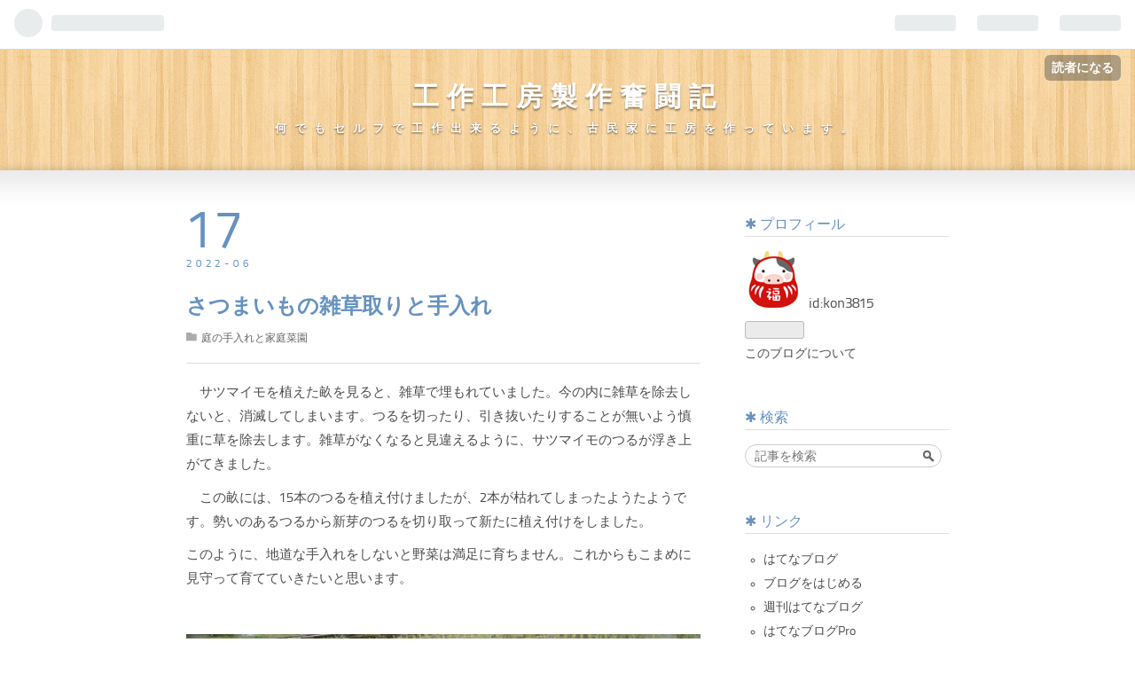

--- FILE ---
content_type: text/html; charset=utf-8
request_url: https://kon3815.hatenablog.com/entry/2022/06/17/003110
body_size: 11475
content:
<!DOCTYPE html>
<html
  lang="ja"

data-admin-domain="//blog.hatena.ne.jp"
data-admin-origin="https://blog.hatena.ne.jp"
data-author="kon3815"
data-avail-langs="ja en"
data-blog="kon3815.hatenablog.com"
data-blog-host="kon3815.hatenablog.com"
data-blog-is-public="1"
data-blog-name="工作工房製作奮闘記"
data-blog-owner="kon3815"
data-blog-show-ads="1"
data-blog-show-sleeping-ads=""
data-blog-uri="https://kon3815.hatenablog.com/"
data-blog-uuid="26006613693444392"
data-blogs-uri-base="https://kon3815.hatenablog.com"
data-brand="hatenablog"
data-data-layer="{&quot;hatenablog&quot;:{&quot;admin&quot;:{},&quot;analytics&quot;:{&quot;brand_property_id&quot;:&quot;&quot;,&quot;measurement_id&quot;:&quot;&quot;,&quot;non_sampling_property_id&quot;:&quot;&quot;,&quot;property_id&quot;:&quot;&quot;,&quot;separated_property_id&quot;:&quot;UA-29716941-17&quot;},&quot;blog&quot;:{&quot;blog_id&quot;:&quot;26006613693444392&quot;,&quot;content_seems_japanese&quot;:&quot;true&quot;,&quot;disable_ads&quot;:&quot;&quot;,&quot;enable_ads&quot;:&quot;true&quot;,&quot;enable_keyword_link&quot;:&quot;true&quot;,&quot;entry_show_footer_related_entries&quot;:&quot;true&quot;,&quot;force_pc_view&quot;:&quot;false&quot;,&quot;is_public&quot;:&quot;true&quot;,&quot;is_responsive_view&quot;:&quot;false&quot;,&quot;is_sleeping&quot;:&quot;false&quot;,&quot;lang&quot;:&quot;ja&quot;,&quot;name&quot;:&quot;\u5de5\u4f5c\u5de5\u623f\u88fd\u4f5c\u596e\u95d8\u8a18&quot;,&quot;owner_name&quot;:&quot;kon3815&quot;,&quot;uri&quot;:&quot;https://kon3815.hatenablog.com/&quot;},&quot;brand&quot;:&quot;hatenablog&quot;,&quot;page_id&quot;:&quot;entry&quot;,&quot;permalink_entry&quot;:{&quot;author_name&quot;:&quot;kon3815&quot;,&quot;categories&quot;:&quot;\u5ead\u306e\u624b\u5165\u308c\u3068\u5bb6\u5ead\u83dc\u5712&quot;,&quot;character_count&quot;:679,&quot;date&quot;:&quot;2022-06-17&quot;,&quot;entry_id&quot;:&quot;13574176438102875739&quot;,&quot;first_category&quot;:&quot;\u5ead\u306e\u624b\u5165\u308c\u3068\u5bb6\u5ead\u83dc\u5712&quot;,&quot;hour&quot;:&quot;0&quot;,&quot;title&quot;:&quot;\u3055\u3064\u307e\u3044\u3082\u306e\u96d1\u8349\u53d6\u308a\u3068\u624b\u5165\u308c&quot;,&quot;uri&quot;:&quot;https://kon3815.hatenablog.com/entry/2022/06/17/003110&quot;},&quot;pro&quot;:&quot;free&quot;,&quot;router_type&quot;:&quot;blogs&quot;}}"
data-device="pc"
data-dont-recommend-pro="false"
data-global-domain="https://hatena.blog"
data-globalheader-color="b"
data-globalheader-type="pc"
data-has-touch-view="1"
data-help-url="https://help.hatenablog.com"
data-page="entry"
data-parts-domain="https://hatenablog-parts.com"
data-plus-available=""
data-pro="false"
data-router-type="blogs"
data-sentry-dsn="https://03a33e4781a24cf2885099fed222b56d@sentry.io/1195218"
data-sentry-environment="production"
data-sentry-sample-rate="0.1"
data-static-domain="https://cdn.blog.st-hatena.com"
data-version="6ea2223fdead71a0305297e57edb30"




  data-initial-state="{}"

  >
  <head prefix="og: http://ogp.me/ns# fb: http://ogp.me/ns/fb# article: http://ogp.me/ns/article#">

  

  

  


  

  <meta name="robots" content="max-image-preview:large" />


  <meta charset="utf-8"/>
  <meta http-equiv="X-UA-Compatible" content="IE=7; IE=9; IE=10; IE=11" />
  <title>さつまいもの雑草取りと手入れ - 工作工房製作奮闘記</title>

  
  <link rel="canonical" href="https://kon3815.hatenablog.com/entry/2022/06/17/003110"/>



  

<meta itemprop="name" content="さつまいもの雑草取りと手入れ - 工作工房製作奮闘記"/>

  <meta itemprop="image" content="https://cdn.image.st-hatena.com/image/scale/48c4cfb5ca00a93ae1c95187d57210e298ac6465/backend=imagemagick;version=1;width=1300/https%3A%2F%2Fcdn-ak.f.st-hatena.com%2Fimages%2Ffotolife%2Fk%2Fkon3815%2F20220617%2F20220617000627.jpg"/>


  <meta property="og:title" content="さつまいもの雑草取りと手入れ - 工作工房製作奮闘記"/>
<meta property="og:type" content="article"/>
  <meta property="og:url" content="https://kon3815.hatenablog.com/entry/2022/06/17/003110"/>

  <meta property="og:image" content="https://cdn.image.st-hatena.com/image/scale/48c4cfb5ca00a93ae1c95187d57210e298ac6465/backend=imagemagick;version=1;width=1300/https%3A%2F%2Fcdn-ak.f.st-hatena.com%2Fimages%2Ffotolife%2Fk%2Fkon3815%2F20220617%2F20220617000627.jpg"/>

<meta property="og:image:alt" content="さつまいもの雑草取りと手入れ - 工作工房製作奮闘記"/>
    <meta property="og:description" content="サツマイモを植えた畝を見ると、雑草で埋もれていました。今の内に雑草を除去しないと、消滅してしまいます。つるを切ったり、引き抜いたりすることが無いよう慎重に草を除去します。雑草がなくなると見違えるように、サツマイモのつるが浮き上がてきました。 この畝には、15本のつるを植え付けましたが、2本が枯れてしまったようたようです。勢いのあるつるから新芽のつるを切り取って新たに植え付けをしました。 このように、地道な手入れをしないと野菜は満足に育ちません。これからもこまめに見守って育てていきたいと思います。 雑草に占領されたサツマイモの畝、このまま放置すると消滅の危機に。 雑草の中からサツマイモのつるを探…" />
<meta property="og:site_name" content="工作工房製作奮闘記"/>

  <meta property="article:published_time" content="2022-06-16T15:31:10Z" />

    <meta property="article:tag" content="庭の手入れと家庭菜園" />
      <meta name="twitter:card"  content="summary_large_image" />
    <meta name="twitter:image" content="https://cdn.image.st-hatena.com/image/scale/48c4cfb5ca00a93ae1c95187d57210e298ac6465/backend=imagemagick;version=1;width=1300/https%3A%2F%2Fcdn-ak.f.st-hatena.com%2Fimages%2Ffotolife%2Fk%2Fkon3815%2F20220617%2F20220617000627.jpg" />  <meta name="twitter:title" content="さつまいもの雑草取りと手入れ - 工作工房製作奮闘記" />    <meta name="twitter:description" content="サツマイモを植えた畝を見ると、雑草で埋もれていました。今の内に雑草を除去しないと、消滅してしまいます。つるを切ったり、引き抜いたりすることが無いよう慎重に草を除去します。雑草がなくなると見違えるように、サツマイモのつるが浮き上がてきました。 この畝には、15本のつるを植え付けましたが、2本が枯れてしまったようたようです…" />  <meta name="twitter:app:name:iphone" content="はてなブログアプリ" />
  <meta name="twitter:app:id:iphone" content="583299321" />
  <meta name="twitter:app:url:iphone" content="hatenablog:///open?uri=https%3A%2F%2Fkon3815.hatenablog.com%2Fentry%2F2022%2F06%2F17%2F003110" />
  
    <meta name="description" content="サツマイモを植えた畝を見ると、雑草で埋もれていました。今の内に雑草を除去しないと、消滅してしまいます。つるを切ったり、引き抜いたりすることが無いよう慎重に草を除去します。雑草がなくなると見違えるように、サツマイモのつるが浮き上がてきました。 この畝には、15本のつるを植え付けましたが、2本が枯れてしまったようたようです。勢いのあるつるから新芽のつるを切り取って新たに植え付けをしました。 このように、地道な手入れをしないと野菜は満足に育ちません。これからもこまめに見守って育てていきたいと思います。 雑草に占領されたサツマイモの畝、このまま放置すると消滅の危機に。 雑草の中からサツマイモのつるを探…" />


  
<script
  id="embed-gtm-data-layer-loader"
  data-data-layer-page-specific="{&quot;hatenablog&quot;:{&quot;blogs_permalink&quot;:{&quot;blog_afc_issued&quot;:&quot;false&quot;,&quot;has_related_entries_with_elasticsearch&quot;:&quot;true&quot;,&quot;entry_afc_issued&quot;:&quot;false&quot;,&quot;is_author_pro&quot;:&quot;false&quot;,&quot;is_blog_sleeping&quot;:&quot;false&quot;}}}"
>
(function() {
  function loadDataLayer(elem, attrName) {
    if (!elem) { return {}; }
    var json = elem.getAttribute(attrName);
    if (!json) { return {}; }
    return JSON.parse(json);
  }

  var globalVariables = loadDataLayer(
    document.documentElement,
    'data-data-layer'
  );
  var pageSpecificVariables = loadDataLayer(
    document.getElementById('embed-gtm-data-layer-loader'),
    'data-data-layer-page-specific'
  );

  var variables = [globalVariables, pageSpecificVariables];

  if (!window.dataLayer) {
    window.dataLayer = [];
  }

  for (var i = 0; i < variables.length; i++) {
    window.dataLayer.push(variables[i]);
  }
})();
</script>

<!-- Google Tag Manager -->
<script>(function(w,d,s,l,i){w[l]=w[l]||[];w[l].push({'gtm.start':
new Date().getTime(),event:'gtm.js'});var f=d.getElementsByTagName(s)[0],
j=d.createElement(s),dl=l!='dataLayer'?'&l='+l:'';j.async=true;j.src=
'https://www.googletagmanager.com/gtm.js?id='+i+dl;f.parentNode.insertBefore(j,f);
})(window,document,'script','dataLayer','GTM-P4CXTW');</script>
<!-- End Google Tag Manager -->











  <link rel="shortcut icon" href="https://kon3815.hatenablog.com/icon/favicon">
<link rel="apple-touch-icon" href="https://kon3815.hatenablog.com/icon/touch">
<link rel="icon" sizes="192x192" href="https://kon3815.hatenablog.com/icon/link">

  

<link rel="alternate" type="application/atom+xml" title="Atom" href="https://kon3815.hatenablog.com/feed"/>
<link rel="alternate" type="application/rss+xml" title="RSS2.0" href="https://kon3815.hatenablog.com/rss"/>

  <link rel="alternate" type="application/json+oembed" href="https://hatena.blog/oembed?url=https%3A%2F%2Fkon3815.hatenablog.com%2Fentry%2F2022%2F06%2F17%2F003110&amp;format=json" title="oEmbed Profile of さつまいもの雑草取りと手入れ"/>
<link rel="alternate" type="text/xml+oembed" href="https://hatena.blog/oembed?url=https%3A%2F%2Fkon3815.hatenablog.com%2Fentry%2F2022%2F06%2F17%2F003110&amp;format=xml" title="oEmbed Profile of さつまいもの雑草取りと手入れ"/>
  
  <link rel="author" href="http://www.hatena.ne.jp/kon3815/">

  

  
      <link rel="preload" href="https://cdn-ak.f.st-hatena.com/images/fotolife/k/kon3815/20220617/20220617000627.jpg" as="image"/>


  
    
<link rel="stylesheet" type="text/css" href="https://cdn.blog.st-hatena.com/css/blog.css?version=6ea2223fdead71a0305297e57edb30"/>

    
  <link rel="stylesheet" type="text/css" href="https://usercss.blog.st-hatena.com/blog_style/26006613693444392/8c18e5c37a27b26ee8b2353070678a106cefc00c"/>
  
  

  

  
<script> </script>

  
<style>
  div#google_afc_user,
  div.google-afc-user-container,
  div.google_afc_image,
  div.google_afc_blocklink {
      display: block !important;
  }
</style>


  
    <script src="https://cdn.pool.st-hatena.com/valve/valve.js" async></script>
<script id="test-valve-definition">
  var valve = window.valve || [];

  valve.push(function(v) {
    
    

    v.config({
      service: 'blog',
      content: {
        result: 'adtrust',
        documentIds: ["blog:entry:13574176438102875739"]
      }
    });
    v.defineDFPSlot({"lazy":1,"sizes":{"mappings":[[[320,568],[[336,280],[300,250],"fluid"]],[[0,0],[[300,250]]]]},"slotId":"ad-in-entry","unit":"/4374287/blog_pc_entry_sleep_in-article"});    v.defineDFPSlot({"lazy":"","sizes":[[300,250],[336,280],[468,60],"fluid"],"slotId":"google_afc_user_container_0","unit":"/4374287/blog_user"});
    v.sealDFPSlots();
  });
</script>

  

  
    <script type="application/ld+json">{"@context":"http://schema.org","@type":"Article","dateModified":"2022-06-17T00:31:10+09:00","datePublished":"2022-06-17T00:31:10+09:00","description":"サツマイモを植えた畝を見ると、雑草で埋もれていました。今の内に雑草を除去しないと、消滅してしまいます。つるを切ったり、引き抜いたりすることが無いよう慎重に草を除去します。雑草がなくなると見違えるように、サツマイモのつるが浮き上がてきました。 この畝には、15本のつるを植え付けましたが、2本が枯れてしまったようたようです。勢いのあるつるから新芽のつるを切り取って新たに植え付けをしました。 このように、地道な手入れをしないと野菜は満足に育ちません。これからもこまめに見守って育てていきたいと思います。 雑草に占領されたサツマイモの畝、このまま放置すると消滅の危機に。 雑草の中からサツマイモのつるを探…","headline":"さつまいもの雑草取りと手入れ","image":["https://cdn-ak.f.st-hatena.com/images/fotolife/k/kon3815/20220617/20220617000627.jpg"],"mainEntityOfPage":{"@id":"https://kon3815.hatenablog.com/entry/2022/06/17/003110","@type":"WebPage"}}</script>

  

  

  

</head>

  <body class="page-entry category-庭の手入れと家庭菜園 globalheader-ng-enabled">
    

<div id="globalheader-container"
  data-brand="hatenablog"
  
  >
  <iframe id="globalheader" height="37" frameborder="0" allowTransparency="true"></iframe>
</div>


  
  
  
    <nav class="
      blog-controlls
      
    ">
      <div class="blog-controlls-blog-icon">
        <a href="https://kon3815.hatenablog.com/">
          <img src="https://cdn.image.st-hatena.com/image/square/0eb532737e744af0d253289f09e6c8dc0514ca2b/backend=imagemagick;height=128;version=1;width=128/https%3A%2F%2Fcdn.user.blog.st-hatena.com%2Fblog_custom_icon%2F158133589%2F1614088256850909" alt="工作工房製作奮闘記"/>
        </a>
      </div>
      <div class="blog-controlls-title">
        <a href="https://kon3815.hatenablog.com/">工作工房製作奮闘記</a>
      </div>
      <a href="https://blog.hatena.ne.jp/kon3815/kon3815.hatenablog.com/subscribe?utm_medium=button&amp;utm_campaign=subscribe_blog&amp;utm_source=blogs_topright_button" class="blog-controlls-subscribe-btn test-blog-header-controlls-subscribe">
        読者になる
      </a>
    </nav>
  

  <div id="container">
    <div id="container-inner">
      <header id="blog-title" data-brand="hatenablog">
  <div id="blog-title-inner" >
    <div id="blog-title-content">
      <h1 id="title"><a href="https://kon3815.hatenablog.com/">工作工房製作奮闘記</a></h1>
      
        <h2 id="blog-description">何でもセルフで工作出来るように、古民家に工房を作っています。</h2>
      
    </div>
  </div>
</header>

      

      
      




<div id="content" class="hfeed"
  
  >
  <div id="content-inner">
    <div id="wrapper">
      <div id="main">
        <div id="main-inner">
          

          


  


          
  
  <!-- google_ad_section_start -->
  <!-- rakuten_ad_target_begin -->
  
  
  

  

  
    
      
        <article class="entry hentry test-hentry js-entry-article date-first autopagerize_page_element chars-800 words-100 mode-html entry-odd" id="entry-13574176438102875739" data-keyword-campaign="" data-uuid="13574176438102875739" data-publication-type="entry">
  <div class="entry-inner">
    <header class="entry-header">
  
    <div class="date entry-date first">
    <a href="https://kon3815.hatenablog.com/archive/2022/06/17" rel="nofollow">
      <time datetime="2022-06-16T15:31:10Z" title="2022-06-16T15:31:10Z">
        <span class="date-year">2022</span><span class="hyphen">-</span><span class="date-month">06</span><span class="hyphen">-</span><span class="date-day">17</span>
      </time>
    </a>
      </div>
  <h1 class="entry-title">
  <a href="https://kon3815.hatenablog.com/entry/2022/06/17/003110" class="entry-title-link bookmark">さつまいもの雑草取りと手入れ</a>
</h1>

  
  

  <div class="entry-categories categories">
    
    <a href="https://kon3815.hatenablog.com/archive/category/%E5%BA%AD%E3%81%AE%E6%89%8B%E5%85%A5%E3%82%8C%E3%81%A8%E5%AE%B6%E5%BA%AD%E8%8F%9C%E5%9C%92" class="entry-category-link category-庭の手入れと家庭菜園">庭の手入れと家庭菜園</a>
    
  </div>


  

  

</header>

    


    <div class="entry-content hatenablog-entry">
  
    <p>　サツマイモを植えた畝を見ると、雑草で埋もれていました。今の内に雑草を除去しないと、消滅してしまいます。つるを切ったり、引き抜いたりすることが無いよう慎重に草を除去します。雑草がなくなると見違えるように、サツマイモのつるが浮き上がてきました。</p>
<p>　この畝には、15本のつるを植え付けましたが、2本が枯れてしまったようたようです。勢いのあるつるから新芽のつるを切り取って新たに植え付けをしました。</p>
<p>このように、地道な手入れをしないと野菜は満足に育ちません。これからもこまめに見守って育てていきたいと思います。</p>
<p> </p>
<p><img src="https://cdn-ak.f.st-hatena.com/images/fotolife/k/kon3815/20220617/20220617000627.jpg" width="1200" height="900" loading="lazy" title="" class="hatena-fotolife" itemprop="image" /></p>
<p>雑草に占領されたサツマイモの畝、このまま放置すると消滅の危機に。</p>
<p> </p>
<p> </p>
<p><img src="https://cdn-ak.f.st-hatena.com/images/fotolife/k/kon3815/20220617/20220617000803.jpg" width="1200" height="900" loading="lazy" title="" class="hatena-fotolife" itemprop="image" /></p>
<p>雑草の中からサツマイモのつるを探しながら慎重に除草作業をします。</p>
<p> </p>
<p> </p>
<p><img src="https://cdn-ak.f.st-hatena.com/images/fotolife/k/kon3815/20220617/20220617000922.jpg" width="1200" height="900" loading="lazy" title="" class="hatena-fotolife" itemprop="image" /></p>
<p>雑草を除去すると、サツマイモのつるが浮き出てきました。</p>
<p> </p>
<p> </p>
<p><img src="https://cdn-ak.f.st-hatena.com/images/fotolife/k/kon3815/20220617/20220617001007.jpg" width="1200" height="900" loading="lazy" title="" class="hatena-fotolife" itemprop="image" /></p>
<p>この列に植えた15本のつるの内、2本が消滅していました。　勢いのあるつるから新芽のつるを切り取って、新たに植え付けをしました。</p>
<p> </p>
<p> </p>
<p><img src="https://cdn-ak.f.st-hatena.com/images/fotolife/k/kon3815/20220617/20220617001147.jpg" width="1200" height="900" loading="lazy" title="" class="hatena-fotolife" itemprop="image" /></p>
<p>最後に、畝の周りの草削りと土寄せをしてサツマイモの手入れは完了です。</p>
<p> </p>
<p> </p>
<p><img src="https://cdn-ak.f.st-hatena.com/images/fotolife/k/kon3815/20220617/20220617001410.jpg" width="1200" height="900" loading="lazy" title="" class="hatena-fotolife" itemprop="image" /></p>
<p>畑の傍らに、昨年のこぼれ種と思われるカボチャが3つ、芽を出していました。</p>
<p>2つを間引いて、他の畝に植え付けることにしました。</p>
<p> </p>
<p> </p>
<p><img src="https://cdn-ak.f.st-hatena.com/images/fotolife/k/kon3815/20220617/20220617001609.jpg" width="1200" height="900" loading="lazy" title="" class="hatena-fotolife" itemprop="image" /></p>
<p>間引いたカボチャの芽をオクラの畝に移植しました。どんな実が付くか楽しみです。</p>
<p> </p>
<p> </p>
<p><img src="https://cdn-ak.f.st-hatena.com/images/fotolife/k/kon3815/20220617/20220617001920.jpg" width="1200" height="736" loading="lazy" title="" class="hatena-fotolife" itemprop="image" /></p>
<p>オクラの倒れ防止のために支持棒とビニールひもで固定をしました。</p>
<p>今後の成長に合わせて、ビニールひもで支えをしていきます。</p>
<p> </p>
<p> </p>
<p><img src="https://cdn-ak.f.st-hatena.com/images/fotolife/k/kon3815/20220617/20220617002221.jpg" width="1200" height="900" loading="lazy" title="" class="hatena-fotolife" itemprop="image" /></p>
<p>今日の収穫です。ナス、キュウリ、<a class="keyword" href="http://d.hatena.ne.jp/keyword/%A4%B7%A4%B7%A4%C8%A4%A6">ししとう</a>です。元気いっぱいの夏野菜達。</p>
<p> </p>
<p> </p>
<p><img src="https://cdn-ak.f.st-hatena.com/images/fotolife/k/kon3815/20220617/20220617002511.jpg" width="1200" height="900" loading="lazy" title="" class="hatena-fotolife" itemprop="image" /></p>
<p>じゅりちゃん、飼い主さんの毛づくろいを受けて疲れて、寝床でお休み中です。</p>
    
    




    

  
</div>

    
  <footer class="entry-footer">
    
    <div class="entry-tags-wrapper">
  <div class="entry-tags">
      <span class="entry-tag">
        <a href="https://d.hatena.ne.jp/keyword/%E3%82%B5%E3%83%84%E3%83%9E%E3%82%A4%E3%83%A2%E3%81%AE%E6%89%8B%E5%85%A5%E3%82%8C" class="entry-tag-link">
          
          
          <span class="entry-tag-icon">#</span><span class="entry-tag-label">サツマイモの手入れ</span>
        </a>
      </span>
    
      <span class="entry-tag">
        <a href="https://d.hatena.ne.jp/keyword/%E5%AE%B6%E5%BA%AD%E8%8F%9C%E5%9C%92" class="entry-tag-link">
          
          
          <span class="entry-tag-icon">#</span><span class="entry-tag-label">家庭菜園</span>
        </a>
      </span>
    
      <span class="entry-tag">
        <a href="https://d.hatena.ne.jp/keyword/%E9%99%A4%E8%8D%89%E4%BD%9C%E6%A5%AD" class="entry-tag-link">
          
          
          <span class="entry-tag-icon">#</span><span class="entry-tag-label">除草作業</span>
        </a>
      </span>
    
      <span class="entry-tag">
        <a href="https://d.hatena.ne.jp/keyword/%E5%A4%8F%E9%87%8E%E8%8F%9C%E3%81%AE%E5%8F%8E%E7%A9%AB" class="entry-tag-link">
          
          
          <span class="entry-tag-icon">#</span><span class="entry-tag-label">夏野菜の収穫</span>
        </a>
      </span>
      </div>
</div>

    <p class="entry-footer-section track-inview-by-gtm" data-gtm-track-json="{&quot;area&quot;: &quot;finish_reading&quot;}">
  <span class="author vcard"><span class="fn" data-load-nickname="1" data-user-name="kon3815" >kon3815</span></span>
  <span class="entry-footer-time"><a href="https://kon3815.hatenablog.com/entry/2022/06/17/003110"><time data-relative datetime="2022-06-16T15:31:10Z" title="2022-06-16T15:31:10Z" class="updated">2022-06-17 00:31</time></a></span>
  
  
  
    <span class="
      entry-footer-subscribe
      
    " data-test-blog-controlls-subscribe>
      <a href="https://blog.hatena.ne.jp/kon3815/kon3815.hatenablog.com/subscribe?utm_source=blogs_entry_footer&amp;utm_campaign=subscribe_blog&amp;utm_medium=button">
        読者になる
      </a>
    </span>
  
</p>

    
  <div
    class="hatena-star-container"
    data-hatena-star-container
    data-hatena-star-url="https://kon3815.hatenablog.com/entry/2022/06/17/003110"
    data-hatena-star-title="さつまいもの雑草取りと手入れ"
    data-hatena-star-variant="profile-icon"
    data-hatena-star-profile-url-template="https://blog.hatena.ne.jp/{username}/"
  ></div>


    
<div class="social-buttons">
  
  
    <div class="social-button-item">
      <a href="https://b.hatena.ne.jp/entry/s/kon3815.hatenablog.com/entry/2022/06/17/003110" class="hatena-bookmark-button" data-hatena-bookmark-url="https://kon3815.hatenablog.com/entry/2022/06/17/003110" data-hatena-bookmark-layout="vertical-balloon" data-hatena-bookmark-lang="ja" title="この記事をはてなブックマークに追加"><img src="https://b.st-hatena.com/images/entry-button/button-only.gif" alt="この記事をはてなブックマークに追加" width="20" height="20" style="border: none;" /></a>
    </div>
  
  
    <div class="social-button-item">
      <div class="fb-share-button" data-layout="box_count" data-href="https://kon3815.hatenablog.com/entry/2022/06/17/003110"></div>
    </div>
  
  
    
    
    <div class="social-button-item">
      <a
          class="entry-share-button entry-share-button-twitter test-share-button-twitter"
          href="https://x.com/intent/tweet?hashtags=%E3%82%B5%E3%83%84%E3%83%9E%E3%82%A4%E3%83%A2%E3%81%AE%E6%89%8B%E5%85%A5%E3%82%8C&amp;hashtags=%E5%AE%B6%E5%BA%AD%E8%8F%9C%E5%9C%92&amp;hashtags=%E9%99%A4%E8%8D%89%E4%BD%9C%E6%A5%AD&amp;hashtags=%E5%A4%8F%E9%87%8E%E8%8F%9C%E3%81%AE%E5%8F%8E%E7%A9%AB&amp;text=%E3%81%95%E3%81%A4%E3%81%BE%E3%81%84%E3%82%82%E3%81%AE%E9%9B%91%E8%8D%89%E5%8F%96%E3%82%8A%E3%81%A8%E6%89%8B%E5%85%A5%E3%82%8C+-+%E5%B7%A5%E4%BD%9C%E5%B7%A5%E6%88%BF%E8%A3%BD%E4%BD%9C%E5%A5%AE%E9%97%98%E8%A8%98&amp;url=https%3A%2F%2Fkon3815.hatenablog.com%2Fentry%2F2022%2F06%2F17%2F003110"
          title="X（Twitter）で投稿する"
        ></a>
    </div>
  
  
  
  
  
  
</div>

    
  
  
    
    <div class="google-afc-image test-google-rectangle-ads">      
      
      <div id="google_afc_user_container_0" class="google-afc-user-container google_afc_blocklink2_5 google_afc_boder" data-test-unit="/4374287/blog_user"></div>
      
        <a href="http://blog.hatena.ne.jp/guide/pro" class="open-pro-modal" data-guide-pro-modal-ad-url="https://hatena.blog/guide/pro/modal/ad">広告を非表示にする</a>
      
    </div>
  
  


    <div class="customized-footer">
      

        

          <div class="entry-footer-modules" id="entry-footer-secondary-modules">      
<div class="hatena-module hatena-module-related-entries" >
      
  <!-- Hatena-Epic-has-related-entries-with-elasticsearch:true -->
  <div class="hatena-module-title">
    関連記事
  </div>
  <div class="hatena-module-body">
    <ul class="related-entries hatena-urllist urllist-with-thumbnails">
  
  
    
    <li class="urllist-item related-entries-item">
      <div class="urllist-item-inner related-entries-item-inner">
        
          
                      <a class="urllist-image-link related-entries-image-link" href="https://kon3815.hatenablog.com/entry/2025/07/30/213826">
  <img alt="家庭菜園の大規模草刈り" src="https://cdn.image.st-hatena.com/image/square/f05ebd73492301e7df31e85c3b3cb822a69dd989/backend=imagemagick;height=100;version=1;width=100/https%3A%2F%2Fcdn-ak.f.st-hatena.com%2Fimages%2Ffotolife%2Fk%2Fkon3815%2F20250730%2F20250730210346.jpg" class="urllist-image related-entries-image" title="家庭菜園の大規模草刈り" width="100" height="100" loading="lazy">
</a>
            <div class="urllist-date-link related-entries-date-link">
  <a href="https://kon3815.hatenablog.com/archive/2025/07/30" rel="nofollow">
    <time datetime="2025-07-30T12:38:26Z" title="2025年7月30日">
      2025-07-30
    </time>
  </a>
</div>

          <a href="https://kon3815.hatenablog.com/entry/2025/07/30/213826" class="urllist-title-link related-entries-title-link  urllist-title related-entries-title">家庭菜園の大規模草刈り</a>




          
          

                      <div class="urllist-entry-body related-entries-entry-body">工房の畑でスイカなどの栽培に気を取られている間に家庭菜園で…</div>
      </div>
    </li>
  
    
    <li class="urllist-item related-entries-item">
      <div class="urllist-item-inner related-entries-item-inner">
        
          
                      <a class="urllist-image-link related-entries-image-link" href="https://kon3815.hatenablog.com/entry/2023/08/25/001629">
  <img alt="家庭菜園の草刈り　猛暑編" src="https://cdn.image.st-hatena.com/image/square/1d9690bf326509bcd2b0a9b0eb37afff789719e4/backend=imagemagick;height=100;version=1;width=100/https%3A%2F%2Fcdn-ak.f.st-hatena.com%2Fimages%2Ffotolife%2Fk%2Fkon3815%2F20230824%2F20230824235059.jpg" class="urllist-image related-entries-image" title="家庭菜園の草刈り　猛暑編" width="100" height="100" loading="lazy">
</a>
            <div class="urllist-date-link related-entries-date-link">
  <a href="https://kon3815.hatenablog.com/archive/2023/08/25" rel="nofollow">
    <time datetime="2023-08-24T15:16:29Z" title="2023年8月25日">
      2023-08-25
    </time>
  </a>
</div>

          <a href="https://kon3815.hatenablog.com/entry/2023/08/25/001629" class="urllist-title-link related-entries-title-link  urllist-title related-entries-title">家庭菜園の草刈り 猛暑編</a>




          
          

                      <div class="urllist-entry-body related-entries-entry-body">家庭菜園では、連日の猛暑と夕立で雑草のジャングルになってし…</div>
      </div>
    </li>
  
    
    <li class="urllist-item related-entries-item">
      <div class="urllist-item-inner related-entries-item-inner">
        
          
                      <a class="urllist-image-link related-entries-image-link" href="https://kon3815.hatenablog.com/entry/2023/08/05/005225">
  <img alt="サツマイモと里芋の手入れ" src="https://cdn.image.st-hatena.com/image/square/7c4f1ab9a6e29197d8f6f5b443ee7f58256377f4/backend=imagemagick;height=100;version=1;width=100/https%3A%2F%2Fcdn-ak.f.st-hatena.com%2Fimages%2Ffotolife%2Fk%2Fkon3815%2F20230805%2F20230805002425.jpg" class="urllist-image related-entries-image" title="サツマイモと里芋の手入れ" width="100" height="100" loading="lazy">
</a>
            <div class="urllist-date-link related-entries-date-link">
  <a href="https://kon3815.hatenablog.com/archive/2023/08/05" rel="nofollow">
    <time datetime="2023-08-04T15:52:25Z" title="2023年8月5日">
      2023-08-05
    </time>
  </a>
</div>

          <a href="https://kon3815.hatenablog.com/entry/2023/08/05/005225" class="urllist-title-link related-entries-title-link  urllist-title related-entries-title">サツマイモと里芋の手入れ</a>




          
          

                      <div class="urllist-entry-body related-entries-entry-body">工房の畑に植えているサツマイモとサトイモの除草と追肥・土寄…</div>
      </div>
    </li>
  
    
    <li class="urllist-item related-entries-item">
      <div class="urllist-item-inner related-entries-item-inner">
        
          
                      <a class="urllist-image-link related-entries-image-link" href="https://kon3815.hatenablog.com/entry/2023/06/28/001612">
  <img alt="家庭菜園の草刈り" src="https://cdn.image.st-hatena.com/image/square/9956c0ca530e2daeb721a9bd461ec5f051792da4/backend=imagemagick;height=100;version=1;width=100/https%3A%2F%2Fcdn-ak.f.st-hatena.com%2Fimages%2Ffotolife%2Fk%2Fkon3815%2F20230627%2F20230627234931.jpg" class="urllist-image related-entries-image" title="家庭菜園の草刈り" width="100" height="100" loading="lazy">
</a>
            <div class="urllist-date-link related-entries-date-link">
  <a href="https://kon3815.hatenablog.com/archive/2023/06/28" rel="nofollow">
    <time datetime="2023-06-27T15:16:12Z" title="2023年6月28日">
      2023-06-28
    </time>
  </a>
</div>

          <a href="https://kon3815.hatenablog.com/entry/2023/06/28/001612" class="urllist-title-link related-entries-title-link  urllist-title related-entries-title">家庭菜園の草刈り</a>




          
          

                      <div class="urllist-entry-body related-entries-entry-body">家庭菜園では、雑草の勢いが激しくて草刈り機で刈り取ることに…</div>
      </div>
    </li>
  
    
    <li class="urllist-item related-entries-item">
      <div class="urllist-item-inner related-entries-item-inner">
        
          
                      <a class="urllist-image-link related-entries-image-link" href="https://kon3815.hatenablog.com/entry/2023/05/19/001108">
  <img alt="サツマイモの植付と、トウモロコシの追肥" src="https://cdn.image.st-hatena.com/image/square/e3b002f1be6f4ad0ba6f830d7ad53f468ff63619/backend=imagemagick;height=100;version=1;width=100/https%3A%2F%2Fcdn-ak.f.st-hatena.com%2Fimages%2Ffotolife%2Fk%2Fkon3815%2F20230518%2F20230518235118.jpg" class="urllist-image related-entries-image" title="サツマイモの植付と、トウモロコシの追肥" width="100" height="100" loading="lazy">
</a>
            <div class="urllist-date-link related-entries-date-link">
  <a href="https://kon3815.hatenablog.com/archive/2023/05/19" rel="nofollow">
    <time datetime="2023-05-18T15:11:08Z" title="2023年5月19日">
      2023-05-19
    </time>
  </a>
</div>

          <a href="https://kon3815.hatenablog.com/entry/2023/05/19/001108" class="urllist-title-link related-entries-title-link  urllist-title related-entries-title">サツマイモの植付と、トウモロコシの追肥</a>




          
          

                      <div class="urllist-entry-body related-entries-entry-body">家庭菜園にサツマイモを植え付ける時期になりました。行きつけ…</div>
      </div>
    </li>
  
</ul>

  </div>
</div>
  </div>
        

      
    </div>
    
  <div class="comment-box js-comment-box">
    
    <ul class="comment js-comment">
      <li class="read-more-comments" style="display: none;"><a>もっと読む</a></li>
    </ul>
    
      <a class="leave-comment-title js-leave-comment-title">コメントを書く</a>
    
  </div>

  </footer>

  </div>
</article>

      
      
    
  

  
  <!-- rakuten_ad_target_end -->
  <!-- google_ad_section_end -->
  
  
  
  <div class="pager pager-permalink permalink">
    
      
      <span class="pager-prev">
        <a href="https://kon3815.hatenablog.com/entry/2022/06/18/010152" rel="prev">
          <span class="pager-arrow">&laquo; </span>
          親子どんぶりと、ざるそば
        </a>
      </span>
    
    
      
      <span class="pager-next">
        <a href="https://kon3815.hatenablog.com/entry/2022/06/16/000735" rel="next">
          自家製野菜の豆ごはんと、肉じゃが
          <span class="pager-arrow"> &raquo;</span>
        </a>
      </span>
    
  </div>


  



        </div>
      </div>

      <aside id="box1">
  <div id="box1-inner">
  </div>
</aside>

    </div><!-- #wrapper -->

    
<aside id="box2">
  
  <div id="box2-inner">
    
      

<div class="hatena-module hatena-module-profile">
  <div class="hatena-module-title">
    プロフィール
  </div>
  <div class="hatena-module-body">
    
    <a href="https://kon3815.hatenablog.com/about" class="profile-icon-link">
      <img src="https://cdn.profile-image.st-hatena.com/users/kon3815/profile.png?1614085161"
      alt="id:kon3815" class="profile-icon" />
    </a>
    

    
    <span class="id">
      <a href="https://kon3815.hatenablog.com/about" class="hatena-id-link"><span data-load-nickname="1" data-user-name="kon3815">id:kon3815</span></a>
      
  
  


    </span>
    

    

    

    
      <div class="hatena-follow-button-box btn-subscribe js-hatena-follow-button-box"
  
  >

  <a href="#" class="hatena-follow-button js-hatena-follow-button">
    <span class="subscribing">
      <span class="foreground">読者です</span>
      <span class="background">読者をやめる</span>
    </span>
    <span class="unsubscribing" data-track-name="profile-widget-subscribe-button" data-track-once>
      <span class="foreground">読者になる</span>
      <span class="background">読者になる</span>
    </span>
  </a>
  <div class="subscription-count-box js-subscription-count-box">
    <i></i>
    <u></u>
    <span class="subscription-count js-subscription-count">
    </span>
  </div>
</div>

    

    

    <div class="profile-about">
      <a href="https://kon3815.hatenablog.com/about">このブログについて</a>
    </div>

  </div>
</div>

    
      <div class="hatena-module hatena-module-search-box">
  <div class="hatena-module-title">
    検索
  </div>
  <div class="hatena-module-body">
    <form class="search-form" role="search" action="https://kon3815.hatenablog.com/search" method="get">
  <input type="text" name="q" class="search-module-input" value="" placeholder="記事を検索" required>
  <input type="submit" value="検索" class="search-module-button" />
</form>

  </div>
</div>

    
      <div class="hatena-module hatena-module-links">
  <div class="hatena-module-title">
    リンク
  </div>
  <div class="hatena-module-body">
    <ul class="hatena-urllist">
      
        <li>
          <a href="https://hatena.blog/">はてなブログ</a>
        </li>
      
        <li>
          <a href="https://hatena.blog/guide?via=200109">ブログをはじめる</a>
        </li>
      
        <li>
          <a href="http://blog.hatenablog.com">週刊はてなブログ</a>
        </li>
      
        <li>
          <a href="https://hatena.blog/guide/pro">はてなブログPro</a>
        </li>
      
    </ul>
  </div>
</div>

    
      <div class="hatena-module hatena-module-recent-entries ">
  <div class="hatena-module-title">
    <a href="https://kon3815.hatenablog.com/archive">
      最新記事
    </a>
  </div>
  <div class="hatena-module-body">
    <ul class="recent-entries hatena-urllist ">
  
  
    
    <li class="urllist-item recent-entries-item">
      <div class="urllist-item-inner recent-entries-item-inner">
        
          
          
          <a href="https://kon3815.hatenablog.com/entry/2026/01/16/205257" class="urllist-title-link recent-entries-title-link  urllist-title recent-entries-title">５ＧＨｚ帯はアンテナ作りが楽しい</a>




          
          

                </div>
    </li>
  
    
    <li class="urllist-item recent-entries-item">
      <div class="urllist-item-inner recent-entries-item-inner">
        
          
          
          <a href="https://kon3815.hatenablog.com/entry/2026/01/13/213105" class="urllist-title-link recent-entries-title-link  urllist-title recent-entries-title">年を越したカボチャなどで天ぷら定食</a>




          
          

                </div>
    </li>
  
    
    <li class="urllist-item recent-entries-item">
      <div class="urllist-item-inner recent-entries-item-inner">
        
          
          
          <a href="https://kon3815.hatenablog.com/entry/2026/01/10/173546" class="urllist-title-link recent-entries-title-link  urllist-title recent-entries-title">里芋のコロッケ</a>




          
          

                </div>
    </li>
  
    
    <li class="urllist-item recent-entries-item">
      <div class="urllist-item-inner recent-entries-item-inner">
        
          
          
          <a href="https://kon3815.hatenablog.com/entry/2026/01/07/221849" class="urllist-title-link recent-entries-title-link  urllist-title recent-entries-title">工房の作業始め</a>




          
          

                </div>
    </li>
  
    
    <li class="urllist-item recent-entries-item">
      <div class="urllist-item-inner recent-entries-item-inner">
        
          
          
          <a href="https://kon3815.hatenablog.com/entry/2026/01/04/214932" class="urllist-title-link recent-entries-title-link  urllist-title recent-entries-title">D-STAR QSO パーティーに楽しく参加中</a>




          
          

                </div>
    </li>
  
</ul>

      </div>
</div>

    
      

<div class="hatena-module hatena-module-archive" data-archive-type="default" data-archive-url="https://kon3815.hatenablog.com/archive">
  <div class="hatena-module-title">
    <a href="https://kon3815.hatenablog.com/archive">月別アーカイブ</a>
  </div>
  <div class="hatena-module-body">
    
      
        <ul class="hatena-urllist">
          
            <li class="archive-module-year archive-module-year-hidden" data-year="2026">
              <div class="archive-module-button">
                <span class="archive-module-hide-button">▼</span>
                <span class="archive-module-show-button">▶</span>
              </div>
              <a href="https://kon3815.hatenablog.com/archive/2026" class="archive-module-year-title archive-module-year-2026">
                2026
              </a>
              <ul class="archive-module-months">
                
                  <li class="archive-module-month">
                    <a href="https://kon3815.hatenablog.com/archive/2026/01" class="archive-module-month-title archive-module-month-2026-1">
                      2026 / 1
                    </a>
                  </li>
                
              </ul>
            </li>
          
            <li class="archive-module-year archive-module-year-hidden" data-year="2025">
              <div class="archive-module-button">
                <span class="archive-module-hide-button">▼</span>
                <span class="archive-module-show-button">▶</span>
              </div>
              <a href="https://kon3815.hatenablog.com/archive/2025" class="archive-module-year-title archive-module-year-2025">
                2025
              </a>
              <ul class="archive-module-months">
                
                  <li class="archive-module-month">
                    <a href="https://kon3815.hatenablog.com/archive/2025/12" class="archive-module-month-title archive-module-month-2025-12">
                      2025 / 12
                    </a>
                  </li>
                
                  <li class="archive-module-month">
                    <a href="https://kon3815.hatenablog.com/archive/2025/11" class="archive-module-month-title archive-module-month-2025-11">
                      2025 / 11
                    </a>
                  </li>
                
                  <li class="archive-module-month">
                    <a href="https://kon3815.hatenablog.com/archive/2025/10" class="archive-module-month-title archive-module-month-2025-10">
                      2025 / 10
                    </a>
                  </li>
                
                  <li class="archive-module-month">
                    <a href="https://kon3815.hatenablog.com/archive/2025/09" class="archive-module-month-title archive-module-month-2025-9">
                      2025 / 9
                    </a>
                  </li>
                
                  <li class="archive-module-month">
                    <a href="https://kon3815.hatenablog.com/archive/2025/08" class="archive-module-month-title archive-module-month-2025-8">
                      2025 / 8
                    </a>
                  </li>
                
                  <li class="archive-module-month">
                    <a href="https://kon3815.hatenablog.com/archive/2025/07" class="archive-module-month-title archive-module-month-2025-7">
                      2025 / 7
                    </a>
                  </li>
                
                  <li class="archive-module-month">
                    <a href="https://kon3815.hatenablog.com/archive/2025/06" class="archive-module-month-title archive-module-month-2025-6">
                      2025 / 6
                    </a>
                  </li>
                
                  <li class="archive-module-month">
                    <a href="https://kon3815.hatenablog.com/archive/2025/05" class="archive-module-month-title archive-module-month-2025-5">
                      2025 / 5
                    </a>
                  </li>
                
                  <li class="archive-module-month">
                    <a href="https://kon3815.hatenablog.com/archive/2025/04" class="archive-module-month-title archive-module-month-2025-4">
                      2025 / 4
                    </a>
                  </li>
                
                  <li class="archive-module-month">
                    <a href="https://kon3815.hatenablog.com/archive/2025/03" class="archive-module-month-title archive-module-month-2025-3">
                      2025 / 3
                    </a>
                  </li>
                
                  <li class="archive-module-month">
                    <a href="https://kon3815.hatenablog.com/archive/2025/02" class="archive-module-month-title archive-module-month-2025-2">
                      2025 / 2
                    </a>
                  </li>
                
                  <li class="archive-module-month">
                    <a href="https://kon3815.hatenablog.com/archive/2025/01" class="archive-module-month-title archive-module-month-2025-1">
                      2025 / 1
                    </a>
                  </li>
                
              </ul>
            </li>
          
            <li class="archive-module-year archive-module-year-hidden" data-year="2024">
              <div class="archive-module-button">
                <span class="archive-module-hide-button">▼</span>
                <span class="archive-module-show-button">▶</span>
              </div>
              <a href="https://kon3815.hatenablog.com/archive/2024" class="archive-module-year-title archive-module-year-2024">
                2024
              </a>
              <ul class="archive-module-months">
                
                  <li class="archive-module-month">
                    <a href="https://kon3815.hatenablog.com/archive/2024/12" class="archive-module-month-title archive-module-month-2024-12">
                      2024 / 12
                    </a>
                  </li>
                
                  <li class="archive-module-month">
                    <a href="https://kon3815.hatenablog.com/archive/2024/11" class="archive-module-month-title archive-module-month-2024-11">
                      2024 / 11
                    </a>
                  </li>
                
                  <li class="archive-module-month">
                    <a href="https://kon3815.hatenablog.com/archive/2024/10" class="archive-module-month-title archive-module-month-2024-10">
                      2024 / 10
                    </a>
                  </li>
                
                  <li class="archive-module-month">
                    <a href="https://kon3815.hatenablog.com/archive/2024/09" class="archive-module-month-title archive-module-month-2024-9">
                      2024 / 9
                    </a>
                  </li>
                
                  <li class="archive-module-month">
                    <a href="https://kon3815.hatenablog.com/archive/2024/08" class="archive-module-month-title archive-module-month-2024-8">
                      2024 / 8
                    </a>
                  </li>
                
                  <li class="archive-module-month">
                    <a href="https://kon3815.hatenablog.com/archive/2024/07" class="archive-module-month-title archive-module-month-2024-7">
                      2024 / 7
                    </a>
                  </li>
                
                  <li class="archive-module-month">
                    <a href="https://kon3815.hatenablog.com/archive/2024/06" class="archive-module-month-title archive-module-month-2024-6">
                      2024 / 6
                    </a>
                  </li>
                
                  <li class="archive-module-month">
                    <a href="https://kon3815.hatenablog.com/archive/2024/05" class="archive-module-month-title archive-module-month-2024-5">
                      2024 / 5
                    </a>
                  </li>
                
                  <li class="archive-module-month">
                    <a href="https://kon3815.hatenablog.com/archive/2024/04" class="archive-module-month-title archive-module-month-2024-4">
                      2024 / 4
                    </a>
                  </li>
                
                  <li class="archive-module-month">
                    <a href="https://kon3815.hatenablog.com/archive/2024/03" class="archive-module-month-title archive-module-month-2024-3">
                      2024 / 3
                    </a>
                  </li>
                
                  <li class="archive-module-month">
                    <a href="https://kon3815.hatenablog.com/archive/2024/02" class="archive-module-month-title archive-module-month-2024-2">
                      2024 / 2
                    </a>
                  </li>
                
                  <li class="archive-module-month">
                    <a href="https://kon3815.hatenablog.com/archive/2024/01" class="archive-module-month-title archive-module-month-2024-1">
                      2024 / 1
                    </a>
                  </li>
                
              </ul>
            </li>
          
            <li class="archive-module-year archive-module-year-hidden" data-year="2023">
              <div class="archive-module-button">
                <span class="archive-module-hide-button">▼</span>
                <span class="archive-module-show-button">▶</span>
              </div>
              <a href="https://kon3815.hatenablog.com/archive/2023" class="archive-module-year-title archive-module-year-2023">
                2023
              </a>
              <ul class="archive-module-months">
                
                  <li class="archive-module-month">
                    <a href="https://kon3815.hatenablog.com/archive/2023/12" class="archive-module-month-title archive-module-month-2023-12">
                      2023 / 12
                    </a>
                  </li>
                
                  <li class="archive-module-month">
                    <a href="https://kon3815.hatenablog.com/archive/2023/11" class="archive-module-month-title archive-module-month-2023-11">
                      2023 / 11
                    </a>
                  </li>
                
                  <li class="archive-module-month">
                    <a href="https://kon3815.hatenablog.com/archive/2023/10" class="archive-module-month-title archive-module-month-2023-10">
                      2023 / 10
                    </a>
                  </li>
                
                  <li class="archive-module-month">
                    <a href="https://kon3815.hatenablog.com/archive/2023/09" class="archive-module-month-title archive-module-month-2023-9">
                      2023 / 9
                    </a>
                  </li>
                
                  <li class="archive-module-month">
                    <a href="https://kon3815.hatenablog.com/archive/2023/08" class="archive-module-month-title archive-module-month-2023-8">
                      2023 / 8
                    </a>
                  </li>
                
                  <li class="archive-module-month">
                    <a href="https://kon3815.hatenablog.com/archive/2023/07" class="archive-module-month-title archive-module-month-2023-7">
                      2023 / 7
                    </a>
                  </li>
                
                  <li class="archive-module-month">
                    <a href="https://kon3815.hatenablog.com/archive/2023/06" class="archive-module-month-title archive-module-month-2023-6">
                      2023 / 6
                    </a>
                  </li>
                
                  <li class="archive-module-month">
                    <a href="https://kon3815.hatenablog.com/archive/2023/05" class="archive-module-month-title archive-module-month-2023-5">
                      2023 / 5
                    </a>
                  </li>
                
                  <li class="archive-module-month">
                    <a href="https://kon3815.hatenablog.com/archive/2023/04" class="archive-module-month-title archive-module-month-2023-4">
                      2023 / 4
                    </a>
                  </li>
                
                  <li class="archive-module-month">
                    <a href="https://kon3815.hatenablog.com/archive/2023/03" class="archive-module-month-title archive-module-month-2023-3">
                      2023 / 3
                    </a>
                  </li>
                
                  <li class="archive-module-month">
                    <a href="https://kon3815.hatenablog.com/archive/2023/02" class="archive-module-month-title archive-module-month-2023-2">
                      2023 / 2
                    </a>
                  </li>
                
                  <li class="archive-module-month">
                    <a href="https://kon3815.hatenablog.com/archive/2023/01" class="archive-module-month-title archive-module-month-2023-1">
                      2023 / 1
                    </a>
                  </li>
                
              </ul>
            </li>
          
            <li class="archive-module-year archive-module-year-hidden" data-year="2022">
              <div class="archive-module-button">
                <span class="archive-module-hide-button">▼</span>
                <span class="archive-module-show-button">▶</span>
              </div>
              <a href="https://kon3815.hatenablog.com/archive/2022" class="archive-module-year-title archive-module-year-2022">
                2022
              </a>
              <ul class="archive-module-months">
                
                  <li class="archive-module-month">
                    <a href="https://kon3815.hatenablog.com/archive/2022/12" class="archive-module-month-title archive-module-month-2022-12">
                      2022 / 12
                    </a>
                  </li>
                
                  <li class="archive-module-month">
                    <a href="https://kon3815.hatenablog.com/archive/2022/11" class="archive-module-month-title archive-module-month-2022-11">
                      2022 / 11
                    </a>
                  </li>
                
                  <li class="archive-module-month">
                    <a href="https://kon3815.hatenablog.com/archive/2022/10" class="archive-module-month-title archive-module-month-2022-10">
                      2022 / 10
                    </a>
                  </li>
                
                  <li class="archive-module-month">
                    <a href="https://kon3815.hatenablog.com/archive/2022/09" class="archive-module-month-title archive-module-month-2022-9">
                      2022 / 9
                    </a>
                  </li>
                
                  <li class="archive-module-month">
                    <a href="https://kon3815.hatenablog.com/archive/2022/08" class="archive-module-month-title archive-module-month-2022-8">
                      2022 / 8
                    </a>
                  </li>
                
                  <li class="archive-module-month">
                    <a href="https://kon3815.hatenablog.com/archive/2022/07" class="archive-module-month-title archive-module-month-2022-7">
                      2022 / 7
                    </a>
                  </li>
                
                  <li class="archive-module-month">
                    <a href="https://kon3815.hatenablog.com/archive/2022/06" class="archive-module-month-title archive-module-month-2022-6">
                      2022 / 6
                    </a>
                  </li>
                
                  <li class="archive-module-month">
                    <a href="https://kon3815.hatenablog.com/archive/2022/05" class="archive-module-month-title archive-module-month-2022-5">
                      2022 / 5
                    </a>
                  </li>
                
                  <li class="archive-module-month">
                    <a href="https://kon3815.hatenablog.com/archive/2022/04" class="archive-module-month-title archive-module-month-2022-4">
                      2022 / 4
                    </a>
                  </li>
                
                  <li class="archive-module-month">
                    <a href="https://kon3815.hatenablog.com/archive/2022/03" class="archive-module-month-title archive-module-month-2022-3">
                      2022 / 3
                    </a>
                  </li>
                
                  <li class="archive-module-month">
                    <a href="https://kon3815.hatenablog.com/archive/2022/02" class="archive-module-month-title archive-module-month-2022-2">
                      2022 / 2
                    </a>
                  </li>
                
                  <li class="archive-module-month">
                    <a href="https://kon3815.hatenablog.com/archive/2022/01" class="archive-module-month-title archive-module-month-2022-1">
                      2022 / 1
                    </a>
                  </li>
                
              </ul>
            </li>
          
            <li class="archive-module-year archive-module-year-hidden" data-year="2021">
              <div class="archive-module-button">
                <span class="archive-module-hide-button">▼</span>
                <span class="archive-module-show-button">▶</span>
              </div>
              <a href="https://kon3815.hatenablog.com/archive/2021" class="archive-module-year-title archive-module-year-2021">
                2021
              </a>
              <ul class="archive-module-months">
                
                  <li class="archive-module-month">
                    <a href="https://kon3815.hatenablog.com/archive/2021/12" class="archive-module-month-title archive-module-month-2021-12">
                      2021 / 12
                    </a>
                  </li>
                
                  <li class="archive-module-month">
                    <a href="https://kon3815.hatenablog.com/archive/2021/11" class="archive-module-month-title archive-module-month-2021-11">
                      2021 / 11
                    </a>
                  </li>
                
                  <li class="archive-module-month">
                    <a href="https://kon3815.hatenablog.com/archive/2021/10" class="archive-module-month-title archive-module-month-2021-10">
                      2021 / 10
                    </a>
                  </li>
                
                  <li class="archive-module-month">
                    <a href="https://kon3815.hatenablog.com/archive/2021/09" class="archive-module-month-title archive-module-month-2021-9">
                      2021 / 9
                    </a>
                  </li>
                
                  <li class="archive-module-month">
                    <a href="https://kon3815.hatenablog.com/archive/2021/08" class="archive-module-month-title archive-module-month-2021-8">
                      2021 / 8
                    </a>
                  </li>
                
                  <li class="archive-module-month">
                    <a href="https://kon3815.hatenablog.com/archive/2021/07" class="archive-module-month-title archive-module-month-2021-7">
                      2021 / 7
                    </a>
                  </li>
                
                  <li class="archive-module-month">
                    <a href="https://kon3815.hatenablog.com/archive/2021/06" class="archive-module-month-title archive-module-month-2021-6">
                      2021 / 6
                    </a>
                  </li>
                
                  <li class="archive-module-month">
                    <a href="https://kon3815.hatenablog.com/archive/2021/05" class="archive-module-month-title archive-module-month-2021-5">
                      2021 / 5
                    </a>
                  </li>
                
                  <li class="archive-module-month">
                    <a href="https://kon3815.hatenablog.com/archive/2021/04" class="archive-module-month-title archive-module-month-2021-4">
                      2021 / 4
                    </a>
                  </li>
                
                  <li class="archive-module-month">
                    <a href="https://kon3815.hatenablog.com/archive/2021/03" class="archive-module-month-title archive-module-month-2021-3">
                      2021 / 3
                    </a>
                  </li>
                
                  <li class="archive-module-month">
                    <a href="https://kon3815.hatenablog.com/archive/2021/02" class="archive-module-month-title archive-module-month-2021-2">
                      2021 / 2
                    </a>
                  </li>
                
              </ul>
            </li>
          
        </ul>
      
    
  </div>
</div>

    
    
  </div>
</aside>


  </div>
</div>




      

      

    </div>
  </div>
  
<footer id="footer" data-brand="hatenablog">
  <div id="footer-inner">
    
      <div style="display:none !important" class="guest-footer js-guide-register test-blogs-register-guide" data-action="guide-register">
  <div class="guest-footer-content">
    <h3>はてなブログをはじめよう！</h3>
    <p>kon3815さんは、はてなブログを使っています。あなたもはてなブログをはじめてみませんか？</p>
    <div class="guest-footer-btn-container">
      <div  class="guest-footer-btn">
        <a class="btn btn-register js-inherit-ga" href="https://blog.hatena.ne.jp/register?via=200227" target="_blank">はてなブログをはじめる（無料）</a>
      </div>
      <div  class="guest-footer-btn">
        <a href="https://hatena.blog/guide" target="_blank">はてなブログとは</a>
      </div>
    </div>
  </div>
</div>

    
    <address class="footer-address">
      <a href="https://kon3815.hatenablog.com/">
        <img src="https://cdn.image.st-hatena.com/image/square/0eb532737e744af0d253289f09e6c8dc0514ca2b/backend=imagemagick;height=128;version=1;width=128/https%3A%2F%2Fcdn.user.blog.st-hatena.com%2Fblog_custom_icon%2F158133589%2F1614088256850909" width="16" height="16" alt="工作工房製作奮闘記"/>
        <span class="footer-address-name">工作工房製作奮闘記</span>
      </a>
    </address>
    <p class="services">
      Powered by <a href="https://hatena.blog/">Hatena Blog</a>
      |
        <a href="https://blog.hatena.ne.jp/-/abuse_report?target_url=https%3A%2F%2Fkon3815.hatenablog.com%2Fentry%2F2022%2F06%2F17%2F003110" class="report-abuse-link test-report-abuse-link" target="_blank">ブログを報告する</a>
    </p>
  </div>
</footer>


  
  <script async src="https://s.hatena.ne.jp/js/widget/star.js"></script>
  
  
  <script>
    if (typeof window.Hatena === 'undefined') {
      window.Hatena = {};
    }
    if (!Hatena.hasOwnProperty('Star')) {
      Hatena.Star = {
        VERSION: 2,
      };
    }
  </script>


  
    <div id="fb-root"></div>
<script>(function(d, s, id) {
  var js, fjs = d.getElementsByTagName(s)[0];
  if (d.getElementById(id)) return;
  js = d.createElement(s); js.id = id;
  js.src = "//connect.facebook.net/ja_JP/sdk.js#xfbml=1&appId=719729204785177&version=v17.0";
  fjs.parentNode.insertBefore(js, fjs);
}(document, 'script', 'facebook-jssdk'));</script>

  
  

<div class="quote-box">
  <div class="tooltip-quote tooltip-quote-stock">
    <i class="blogicon-quote" title="引用をストック"></i>
  </div>
  <div class="tooltip-quote tooltip-quote-tweet js-tooltip-quote-tweet">
    <a class="js-tweet-quote" target="_blank" data-track-name="quote-tweet" data-track-once>
      <img src="https://cdn.blog.st-hatena.com/images/admin/quote/quote-x-icon.svg?version=6ea2223fdead71a0305297e57edb30" title="引用して投稿する" >
    </a>
  </div>
</div>

<div class="quote-stock-panel" id="quote-stock-message-box" style="position: absolute; z-index: 3000">
  <div class="message-box" id="quote-stock-succeeded-message" style="display: none">
    <p>引用をストックしました</p>
    <button class="btn btn-primary" id="quote-stock-show-editor-button" data-track-name="curation-quote-edit-button">ストック一覧を見る</button>
    <button class="btn quote-stock-close-message-button">閉じる</button>
  </div>

  <div class="message-box" id="quote-login-required-message" style="display: none">
    <p>引用するにはまずログインしてください</p>
    <button class="btn btn-primary" id="quote-login-button">ログイン</button>
    <button class="btn quote-stock-close-message-button">閉じる</button>
  </div>

  <div class="error-box" id="quote-stock-failed-message" style="display: none">
    <p>引用をストックできませんでした。再度お試しください</p>
    <button class="btn quote-stock-close-message-button">閉じる</button>
  </div>

  <div class="error-box" id="unstockable-quote-message-box" style="display: none; position: absolute; z-index: 3000;">
    <p>限定公開記事のため引用できません。</p>
  </div>
</div>

<script type="x-underscore-template" id="js-requote-button-template">
  <div class="requote-button js-requote-button">
    <button class="requote-button-btn tipsy-top" title="引用する"><i class="blogicon-quote"></i></button>
  </div>
</script>



  
  <div id="hidden-subscribe-button" style="display: none;">
    <div class="hatena-follow-button-box btn-subscribe js-hatena-follow-button-box"
  
  >

  <a href="#" class="hatena-follow-button js-hatena-follow-button">
    <span class="subscribing">
      <span class="foreground">読者です</span>
      <span class="background">読者をやめる</span>
    </span>
    <span class="unsubscribing" data-track-name="profile-widget-subscribe-button" data-track-once>
      <span class="foreground">読者になる</span>
      <span class="background">読者になる</span>
    </span>
  </a>
  <div class="subscription-count-box js-subscription-count-box">
    <i></i>
    <u></u>
    <span class="subscription-count js-subscription-count">
    </span>
  </div>
</div>

  </div>

  



    


  <script async src="https://platform.twitter.com/widgets.js" charset="utf-8"></script>

<script src="https://b.st-hatena.com/js/bookmark_button.js" charset="utf-8" async="async"></script>


<script type="text/javascript" src="https://cdn.blog.st-hatena.com/js/external/jquery.min.js?v=1.12.4&amp;version=6ea2223fdead71a0305297e57edb30"></script>







<script src="https://cdn.blog.st-hatena.com/js/texts-ja.js?version=6ea2223fdead71a0305297e57edb30"></script>



  <script id="vendors-js" data-env="production" src="https://cdn.blog.st-hatena.com/js/vendors.js?version=6ea2223fdead71a0305297e57edb30" crossorigin="anonymous"></script>

<script id="hatenablog-js" data-env="production" src="https://cdn.blog.st-hatena.com/js/hatenablog.js?version=6ea2223fdead71a0305297e57edb30" crossorigin="anonymous" data-page-id="entry"></script>


  <script>Hatena.Diary.GlobalHeader.init()</script>







    
  <script id="valve-dmp" data-service="blog" src="https://cdn.pool.st-hatena.com/valve/dmp.js" data-test-id="dmpjs" async></script>


    





  </body>
</html>

